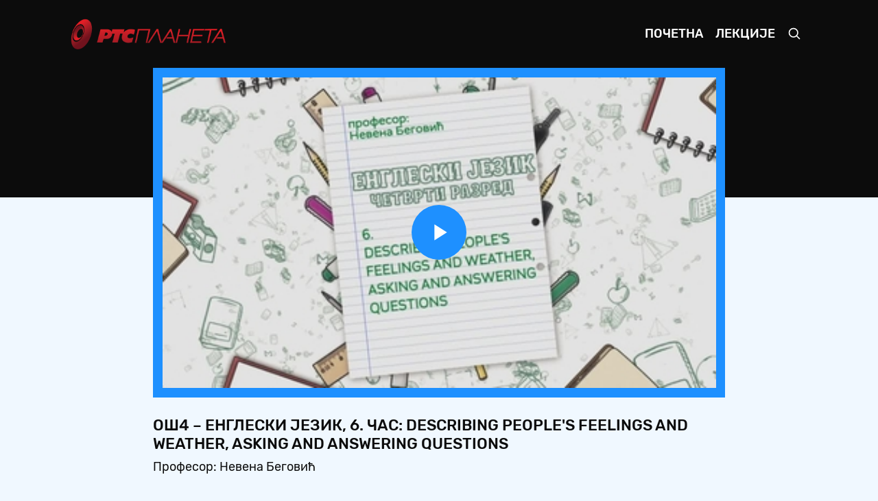

--- FILE ---
content_type: text/html; charset=UTF-8
request_url: https://mojaskola.rtsplaneta.rs/show/1704029/603/os4-engleski-jezik-6-cas-describing-peoples-feelings-and-weather-asking-and-answering-questions
body_size: 48040
content:
<!doctype html>
<html lang="ci">

<head>
    <meta charset="utf-8">
    <meta name="viewport" content="width=device-width, initial-scale=1, shrink-to-fit=no">
    <meta name="description" content="Професор: Невена Беговић">
    <meta name="author" content="РТС">
    <title>ОШ4 – Енглески језик, 6. час: Describing people&#039;s feelings and weather, asking and answering questions - Moja школа</title>
    <link rel="icon" href="https://mojaskola.rtsplaneta.rs/favicon.ico">
    <link href="https://mojaskola.rtsplaneta.rs/assets/css/main.min.css?v=1.0.5" rel="stylesheet">
    <link href="https://mojaskola.rtsplaneta.rs/player/main.min.css?v=1.0.5" rel="stylesheet">
</head>

<body>

    <nav class="navbar navbar-expand-md navbar-dark bg-dark">

    <div class="container-fluid">

        <a class="navbar-brand py-0" href="https://mojaskola.rtsplaneta.rs">
            <img src="https://mojaskola.rtsplaneta.rs/assets/img/brand/logo.png" alt="" height="45">
        </a>

        <button class="navbar-toggler" type="button" data-toggle="collapse" data-target="#nav" aria-controls="nav" aria-expanded="false" aria-label="Toggle navigation">
            <span class="navbar-toggler-icon"></span>
        </button>

        <div class="collapse navbar-collapse" id="nav">

            <ul class="navbar-nav ml-auto">

                <li class="nav-item ">
                    <a class="nav-link" href="https://mojaskola.rtsplaneta.rs">Почетна</a>
                </li>

                <li class="nav-item ">
                    <a class="nav-link" href="https://mojaskola.rtsplaneta.rs/list">Лекције</a>
                </li>

                <li class="nav-item">
                    <a class="nav-link" href="#" data-toggle="modal" data-target="#search">
                        <svg xmlns="http://www.w3.org/2000/svg" width="20" height="20" fill="none" stroke="currentColor" stroke-linecap="round" stroke-linejoin="round" stroke-width="2" role="img" viewBox="0 0 24 24" focusable="false">
                            <title>Претрага</title>
                            <circle cx="10.5" cy="10.5" r="7.5" />
                            <path d="M21 21l-5.2-5.2" />
                        </svg>
                    </a>
                </li>

            </ul>

        </div>

    </div><!-- /.container-fluid -->

</nav><!-- /.navbar -->

    <main role="main" class="main">

        <div class="absolute-top w-100 height-40 bg-dark"></div>

        <div class="container-fluid">

            <section class="section show mb-3">

    <div class="row justify-content-center">

        <div class="col-12 col-xl-9">
            <article class="video">

    <div class="video-media position-relative d-block border-box">

        <div class="frame frame-16by9 overflow-hidden bg-primary">

            <video id="video" class="frame-item video-js vjs-minimal-skin vjs-blue-skin" autoplay controls preload="auto" width="884" height="497">
                <source src="https://rts-vod-skola-geo.morescreens.com/vod_hls/OS_4R_ENGLESKI_6CAS_DESCRIBING_PEOPLES_ARH_292476_05102020_OTT_,360p,480p,576p,.mp4.urlset/playlist.m3u8" type="application/x-mpegURL" />
            </video>

        </div>

    </div><!-- /.video-media -->

    <div class="video-meta pt-3">

        <h5 class="mb-1 text-uppercase">ОШ4 – Енглески језик, 6. час: Describing people&#039;s feelings and weather, asking and answering questions</h5>

        <p class="video-summary mb-0">Професор: Невена Беговић</p>

    </div><!-- /.video-meta -->

</article><!-- /.video -->
        </div><!-- /.col -->

    </div><!-- /.row -->

</section><!-- /.show -->

<section class="section list slider-list mb-3 p-3 p-xl-5 text-white bg-primary">

    
    
    <div class="listing">

        <h5 class="mb-3 text-uppercase">ОШ4 – енглески језик</h5>

        <div class="grid" data-slide="30">
            
            <button class="slider-arrow slider-prev disabled" type="button">Prev</button>

            <div class="slider">

                <div class="slider-scroll">

                                        <article class="vod" data-id="2147750">

    <a class="vod-media position-relative d-block" href="https://mojaskola.rtsplaneta.rs/show/2147750/603/os4-engleski-jezik-36-cas-opisivanje-prostora-i-mesta-utvrdjivanje">
        <span class="frame frame-16by9 bg-primary-soft">
            <img class="frame-item lozad" data-src="https://static.rtsplaneta.rs/client_api.php/image/transform/instance_id/1/tasks/thumbnail_fix/width/384/height/216/format/thumbnail/video_id/2147750" alt="">
        </span>

            </a><!-- /.vod-media -->

    <div class="vod-meta pt-2">

        <h6 class="mb-0">
            <a class="text-white" href="https://mojaskola.rtsplaneta.rs/show/2147750/603/os4-engleski-jezik-36-cas-opisivanje-prostora-i-mesta-utvrdjivanje">
                ОШ4 – Енглески језик, 36. час: Описивање простора и места (утврђивање)
            </a>
        </h6>

    </div><!-- /.vod-meta -->

</article><!-- /.vod -->
                                        <article class="vod" data-id="2133357">

    <a class="vod-media position-relative d-block" href="https://mojaskola.rtsplaneta.rs/show/2133357/603/os4-engleski-jezik-35-cas-opisivanje-nacina-odevanja-i-aktivnosti-u-zavisnosti-od-vremenskix-prilika-utvrdjivanje">
        <span class="frame frame-16by9 bg-primary-soft">
            <img class="frame-item lozad" data-src="https://static.rtsplaneta.rs/client_api.php/image/transform/instance_id/1/tasks/thumbnail_fix/width/384/height/216/format/thumbnail/video_id/2133357" alt="">
        </span>

            </a><!-- /.vod-media -->

    <div class="vod-meta pt-2">

        <h6 class="mb-0">
            <a class="text-white" href="https://mojaskola.rtsplaneta.rs/show/2133357/603/os4-engleski-jezik-35-cas-opisivanje-nacina-odevanja-i-aktivnosti-u-zavisnosti-od-vremenskix-prilika-utvrdjivanje">
                ОШ4 – Енглески језик, 35. час: Описивање начина одевања и активности у зависности од временских прилика (утврђивање)
            </a>
        </h6>

    </div><!-- /.vod-meta -->

</article><!-- /.vod -->
                                        <article class="vod" data-id="2121207">

    <a class="vod-media position-relative d-block" href="https://mojaskola.rtsplaneta.rs/show/2121207/603/os4-engleski-jezik-34-cas-postavljanje-pitanja-o-trenutnim-radnjama-i-odgovaranje-na-njix-utvrdjivanje-iskazivanje">
        <span class="frame frame-16by9 bg-primary-soft">
            <img class="frame-item lozad" data-src="https://static.rtsplaneta.rs/client_api.php/image/transform/instance_id/1/tasks/thumbnail_fix/width/384/height/216/format/thumbnail/video_id/2121207" alt="">
        </span>

            </a><!-- /.vod-media -->

    <div class="vod-meta pt-2">

        <h6 class="mb-0">
            <a class="text-white" href="https://mojaskola.rtsplaneta.rs/show/2121207/603/os4-engleski-jezik-34-cas-postavljanje-pitanja-o-trenutnim-radnjama-i-odgovaranje-na-njix-utvrdjivanje-iskazivanje">
                ОШ4 – Енглески језик, 34. час: Постављање питања о тренутним радњама и одговарање на њих (утврђивање) Исказивање...
            </a>
        </h6>

    </div><!-- /.vod-meta -->

</article><!-- /.vod -->
                                        <article class="vod" data-id="2108569">

    <a class="vod-media position-relative d-block" href="https://mojaskola.rtsplaneta.rs/show/2108569/603/os4-engleski-jezik-33-cas-opisivanje-dogadjaja-porodicne-proslave-iskazivanje-vremena-trenutnix-aktivnosti">
        <span class="frame frame-16by9 bg-primary-soft">
            <img class="frame-item lozad" data-src="https://static.rtsplaneta.rs/client_api.php/image/transform/instance_id/1/tasks/thumbnail_fix/width/384/height/216/format/thumbnail/video_id/2108569" alt="">
        </span>

            </a><!-- /.vod-media -->

    <div class="vod-meta pt-2">

        <h6 class="mb-0">
            <a class="text-white" href="https://mojaskola.rtsplaneta.rs/show/2108569/603/os4-engleski-jezik-33-cas-opisivanje-dogadjaja-porodicne-proslave-iskazivanje-vremena-trenutnix-aktivnosti">
                ОШ4 – Енглески језик, 33. час: Описивање догађаја - породичне прославе; Исказивање времена - тренутних активности...
            </a>
        </h6>

    </div><!-- /.vod-meta -->

</article><!-- /.vod -->
                                        <article class="vod" data-id="2088454">

    <a class="vod-media position-relative d-block" href="https://mojaskola.rtsplaneta.rs/show/2088454/603/os4-engleski-jezik-32-cas-slicnosti-i-razlike-u-obelezavanju-praznika-utvrdjivanje">
        <span class="frame frame-16by9 bg-primary-soft">
            <img class="frame-item lozad" data-src="https://static.rtsplaneta.rs/client_api.php/image/transform/instance_id/1/tasks/thumbnail_fix/width/384/height/216/format/thumbnail/video_id/2088454" alt="">
        </span>

            </a><!-- /.vod-media -->

    <div class="vod-meta pt-2">

        <h6 class="mb-0">
            <a class="text-white" href="https://mojaskola.rtsplaneta.rs/show/2088454/603/os4-engleski-jezik-32-cas-slicnosti-i-razlike-u-obelezavanju-praznika-utvrdjivanje">
                ОШ4 – Енглески језик, 32. час: Сличности и разлике у обележавању празника, утврђивање
            </a>
        </h6>

    </div><!-- /.vod-meta -->

</article><!-- /.vod -->
                                        <article class="vod" data-id="2085604">

    <a class="vod-media position-relative d-block" href="https://mojaskola.rtsplaneta.rs/show/2085604/603/os4-engleski-jezik-31-cas-imenovanje-i-opisivanje-odevnix-predmeta-imenovanje-aktivnosti">
        <span class="frame frame-16by9 bg-primary-soft">
            <img class="frame-item lozad" data-src="https://static.rtsplaneta.rs/client_api.php/image/transform/instance_id/1/tasks/thumbnail_fix/width/384/height/216/format/thumbnail/video_id/2085604" alt="">
        </span>

            </a><!-- /.vod-media -->

    <div class="vod-meta pt-2">

        <h6 class="mb-0">
            <a class="text-white" href="https://mojaskola.rtsplaneta.rs/show/2085604/603/os4-engleski-jezik-31-cas-imenovanje-i-opisivanje-odevnix-predmeta-imenovanje-aktivnosti">
                ОШ4 – Енглески језик, 31. час: Именовање и описивање одевних предмета; Именовање активности...
            </a>
        </h6>

    </div><!-- /.vod-meta -->

</article><!-- /.vod -->
                                        <article class="vod" data-id="2064981">

    <a class="vod-media position-relative d-block" href="https://mojaskola.rtsplaneta.rs/show/2064981/603/os4-engleski-jezik-30-cas-iskazivanje-vremena-xronoloskog-i-meteoroloskogimenovanje-i-opisivanje-odevnix-predmeta">
        <span class="frame frame-16by9 bg-primary-soft">
            <img class="frame-item lozad" data-src="https://static.rtsplaneta.rs/client_api.php/image/transform/instance_id/1/tasks/thumbnail_fix/width/384/height/216/format/thumbnail/video_id/2064981" alt="">
        </span>

            </a><!-- /.vod-media -->

    <div class="vod-meta pt-2">

        <h6 class="mb-0">
            <a class="text-white" href="https://mojaskola.rtsplaneta.rs/show/2064981/603/os4-engleski-jezik-30-cas-iskazivanje-vremena-xronoloskog-i-meteoroloskogimenovanje-i-opisivanje-odevnix-predmeta">
                ОШ4 – Енглески језик, 30. час: Исказивање времена (хронолошког и метеоролошког);Именовање и описивање одевних предмета...
            </a>
        </h6>

    </div><!-- /.vod-meta -->

</article><!-- /.vod -->
                                        <article class="vod" data-id="2052891">

    <a class="vod-media position-relative d-block" href="https://mojaskola.rtsplaneta.rs/show/2052891/603/os4-engleski-jezik-29-cas-utvrdjivanje-pretxodno-obradjenog-gradiva-iskazi-o-vremenu-obrada-i-utvrdjivanje">
        <span class="frame frame-16by9 bg-primary-soft">
            <img class="frame-item lozad" data-src="https://static.rtsplaneta.rs/client_api.php/image/transform/instance_id/1/tasks/thumbnail_fix/width/384/height/216/format/thumbnail/video_id/2052891" alt="">
        </span>

            </a><!-- /.vod-media -->

    <div class="vod-meta pt-2">

        <h6 class="mb-0">
            <a class="text-white" href="https://mojaskola.rtsplaneta.rs/show/2052891/603/os4-engleski-jezik-29-cas-utvrdjivanje-pretxodno-obradjenog-gradiva-iskazi-o-vremenu-obrada-i-utvrdjivanje">
                ОШ4 – Енглески језик, 29. час: Утврђивање претходно обрађеног градива – искази о времену (обрада и утврђивање)
            </a>
        </h6>

    </div><!-- /.vod-meta -->

</article><!-- /.vod -->
                                        <article class="vod" data-id="2041104">

    <a class="vod-media position-relative d-block" href="https://mojaskola.rtsplaneta.rs/show/2041104/603/os4-engleski-jezik-28-cas-poziv-i-reagovanje-na-poziv-za-ucesce-u-zajednickoj-aktivnosti-utvrdjivanje">
        <span class="frame frame-16by9 bg-primary-soft">
            <img class="frame-item lozad" data-src="https://static.rtsplaneta.rs/client_api.php/image/transform/instance_id/1/tasks/thumbnail_fix/width/384/height/216/format/thumbnail/video_id/2041104" alt="">
        </span>

            </a><!-- /.vod-media -->

    <div class="vod-meta pt-2">

        <h6 class="mb-0">
            <a class="text-white" href="https://mojaskola.rtsplaneta.rs/show/2041104/603/os4-engleski-jezik-28-cas-poziv-i-reagovanje-na-poziv-za-ucesce-u-zajednickoj-aktivnosti-utvrdjivanje">
                ОШ4 – Енглески језик, 28. час: Позив и реаговање на позив за учешће у заједничкој активности... (утврђивање)
            </a>
        </h6>

    </div><!-- /.vod-meta -->

</article><!-- /.vod -->
                                        <article class="vod" data-id="2027598">

    <a class="vod-media position-relative d-block" href="https://mojaskola.rtsplaneta.rs/show/2027598/603/os4-engleski-jezik-27-cas-opisivanje-sta-ko-radi-zanimanja-opisivanje-uobcicajenix-radnji-obrada-i-utvrdjivanje">
        <span class="frame frame-16by9 bg-primary-soft">
            <img class="frame-item lozad" data-src="https://static.rtsplaneta.rs/client_api.php/image/transform/instance_id/1/tasks/thumbnail_fix/width/384/height/216/format/thumbnail/video_id/2027598" alt="">
        </span>

            </a><!-- /.vod-media -->

    <div class="vod-meta pt-2">

        <h6 class="mb-0">
            <a class="text-white" href="https://mojaskola.rtsplaneta.rs/show/2027598/603/os4-engleski-jezik-27-cas-opisivanje-sta-ko-radi-zanimanja-opisivanje-uobcicajenix-radnji-obrada-i-utvrdjivanje">
                ОШ4 – Енглески језик, 27. час: Описивање шта ко ради (занимања); описивање уобчичајених радњи (обрада и утврђивање)... 
            </a>
        </h6>

    </div><!-- /.vod-meta -->

</article><!-- /.vod -->
                                        <article class="vod" data-id="2010553">

    <a class="vod-media position-relative d-block" href="https://mojaskola.rtsplaneta.rs/show/2010553/603/os4-engleski-jezik-26-cas-davanje-i-trazenje-osnovnix-informacija-o-drugima-prepoznavanje-sta-ko-radi-zanimanja">
        <span class="frame frame-16by9 bg-primary-soft">
            <img class="frame-item lozad" data-src="https://static.rtsplaneta.rs/client_api.php/image/transform/instance_id/1/tasks/thumbnail_fix/width/384/height/216/format/thumbnail/video_id/2010553" alt="">
        </span>

            </a><!-- /.vod-media -->

    <div class="vod-meta pt-2">

        <h6 class="mb-0">
            <a class="text-white" href="https://mojaskola.rtsplaneta.rs/show/2010553/603/os4-engleski-jezik-26-cas-davanje-i-trazenje-osnovnix-informacija-o-drugima-prepoznavanje-sta-ko-radi-zanimanja">
                ОШ4 – Енглески језик, 26. час: Давање и тражење основних информација о другима; препознавање шта ко ради-занимања...
            </a>
        </h6>

    </div><!-- /.vod-meta -->

</article><!-- /.vod -->
                                        <article class="vod" data-id="1997590">

    <a class="vod-media position-relative d-block" href="https://mojaskola.rtsplaneta.rs/show/1997590/603/os4-engleski-jezik-25-cas-davanje-i-trazenje-osnovnix-informacija-o-drugima-prepoznavanje-sta-ko-radi-utvrdjivanje">
        <span class="frame frame-16by9 bg-primary-soft">
            <img class="frame-item lozad" data-src="https://static.rtsplaneta.rs/client_api.php/image/transform/instance_id/1/tasks/thumbnail_fix/width/384/height/216/format/thumbnail/video_id/1997590" alt="">
        </span>

            </a><!-- /.vod-media -->

    <div class="vod-meta pt-2">

        <h6 class="mb-0">
            <a class="text-white" href="https://mojaskola.rtsplaneta.rs/show/1997590/603/os4-engleski-jezik-25-cas-davanje-i-trazenje-osnovnix-informacija-o-drugima-prepoznavanje-sta-ko-radi-utvrdjivanje">
                ОШ4 – Енглески језик, 25. час: Давање и тражење основних информација о другима. Препознавање шта ко ради... (утврђивање)
            </a>
        </h6>

    </div><!-- /.vod-meta -->

</article><!-- /.vod -->
                                        <article class="vod" data-id="1990192">

    <a class="vod-media position-relative d-block" href="https://mojaskola.rtsplaneta.rs/show/1990192/603/os4-engleski-jezik-24-cas-utvrdjivanje-gradiva-davanje-i-trazenje-osnovnix-informacija-o-drugima-obrada">
        <span class="frame frame-16by9 bg-primary-soft">
            <img class="frame-item lozad" data-src="https://static.rtsplaneta.rs/client_api.php/image/transform/instance_id/1/tasks/thumbnail_fix/width/384/height/216/format/thumbnail/video_id/1990192" alt="">
        </span>

            </a><!-- /.vod-media -->

    <div class="vod-meta pt-2">

        <h6 class="mb-0">
            <a class="text-white" href="https://mojaskola.rtsplaneta.rs/show/1990192/603/os4-engleski-jezik-24-cas-utvrdjivanje-gradiva-davanje-i-trazenje-osnovnix-informacija-o-drugima-obrada">
                ОШ4 – Енглески језик, 24. час: Утврђивање градива: Давање и тражење основних информација о другима (обрада)
            </a>
        </h6>

    </div><!-- /.vod-meta -->

</article><!-- /.vod -->
                                        <article class="vod" data-id="1977438">

    <a class="vod-media position-relative d-block" href="https://mojaskola.rtsplaneta.rs/show/1977438/603/os4-engleski-jezik-23-cas-izrazavanje-vremena-xronoloskog-i-opisivanje-uobicajenix-dnevnix-aktivnostiutvrdjivanje">
        <span class="frame frame-16by9 bg-primary-soft">
            <img class="frame-item lozad" data-src="https://static.rtsplaneta.rs/client_api.php/image/transform/instance_id/1/tasks/thumbnail_fix/width/384/height/216/format/thumbnail/video_id/1977438" alt="">
        </span>

            </a><!-- /.vod-media -->

    <div class="vod-meta pt-2">

        <h6 class="mb-0">
            <a class="text-white" href="https://mojaskola.rtsplaneta.rs/show/1977438/603/os4-engleski-jezik-23-cas-izrazavanje-vremena-xronoloskog-i-opisivanje-uobicajenix-dnevnix-aktivnostiutvrdjivanje">
                ОШ4 – Енглески језик, 23. час: Изражавање времена (хронолошког) и описивање уобичајених дневних активности.(утврђивање)
            </a>
        </h6>

    </div><!-- /.vod-meta -->

</article><!-- /.vod -->
                                        <article class="vod" data-id="1965402">

    <a class="vod-media position-relative d-block" href="https://mojaskola.rtsplaneta.rs/show/1965402/603/os4-engleski-jezik-22-cas-izrazavanje-vremena-xronoloskog-i-opisivanje-uobicajenix-obrada-i-utvrdjivanje">
        <span class="frame frame-16by9 bg-primary-soft">
            <img class="frame-item lozad" data-src="https://static.rtsplaneta.rs/client_api.php/image/transform/instance_id/1/tasks/thumbnail_fix/width/384/height/216/format/thumbnail/video_id/1965402" alt="">
        </span>

            </a><!-- /.vod-media -->

    <div class="vod-meta pt-2">

        <h6 class="mb-0">
            <a class="text-white" href="https://mojaskola.rtsplaneta.rs/show/1965402/603/os4-engleski-jezik-22-cas-izrazavanje-vremena-xronoloskog-i-opisivanje-uobicajenix-obrada-i-utvrdjivanje">
                ОШ4 – Енглески језик, 22. час: Изражавање времена (хронолошког) и описивање уобичајених... (обрада и утврђивање)
            </a>
        </h6>

    </div><!-- /.vod-meta -->

</article><!-- /.vod -->
                                        <article class="vod" data-id="1955104">

    <a class="vod-media position-relative d-block" href="https://mojaskola.rtsplaneta.rs/show/1955104/603/os4-engleski-jezik-21-cas-izrazavanje-vremena-xronoloskog-i-opisivanje-uobicajenix-dnevnix-aktivnosti-obrada">
        <span class="frame frame-16by9 bg-primary-soft">
            <img class="frame-item lozad" data-src="https://static.rtsplaneta.rs/client_api.php/image/transform/instance_id/1/tasks/thumbnail_fix/width/384/height/216/format/thumbnail/video_id/1955104" alt="">
        </span>

            </a><!-- /.vod-media -->

    <div class="vod-meta pt-2">

        <h6 class="mb-0">
            <a class="text-white" href="https://mojaskola.rtsplaneta.rs/show/1955104/603/os4-engleski-jezik-21-cas-izrazavanje-vremena-xronoloskog-i-opisivanje-uobicajenix-dnevnix-aktivnosti-obrada">
                ОШ4 – Енглески језик, 21. час: Изражавање времена (хронолошког) и описивање уобичајених дневних активности (обрада)
            </a>
        </h6>

    </div><!-- /.vod-meta -->

</article><!-- /.vod -->
                                        <article class="vod" data-id="1944501">

    <a class="vod-media position-relative d-block" href="https://mojaskola.rtsplaneta.rs/show/1944501/603/os4-engleski-jezik-20-cas-izrazavanje-vremena-xronoloskog-i-opisivanje-uobicajenix-dnevnix-aktivnosti-obrada">
        <span class="frame frame-16by9 bg-primary-soft">
            <img class="frame-item lozad" data-src="https://static.rtsplaneta.rs/client_api.php/image/transform/instance_id/1/tasks/thumbnail_fix/width/384/height/216/format/thumbnail/video_id/1944501" alt="">
        </span>

            </a><!-- /.vod-media -->

    <div class="vod-meta pt-2">

        <h6 class="mb-0">
            <a class="text-white" href="https://mojaskola.rtsplaneta.rs/show/1944501/603/os4-engleski-jezik-20-cas-izrazavanje-vremena-xronoloskog-i-opisivanje-uobicajenix-dnevnix-aktivnosti-obrada">
                ОШ4 – Енглески језик, 20. час: Изражавање времена (хронолошког) и описивање уобичајених дневних активности (обрада)
            </a>
        </h6>

    </div><!-- /.vod-meta -->

</article><!-- /.vod -->
                                        <article class="vod" data-id="1912878">

    <a class="vod-media position-relative d-block" href="https://mojaskola.rtsplaneta.rs/show/1912878/603/os4-engleski-jezik-19-cas-opisivanje-svakodnevnix-radnji-i-aktivnosti-obrada">
        <span class="frame frame-16by9 bg-primary-soft">
            <img class="frame-item lozad" data-src="https://static.rtsplaneta.rs/client_api.php/image/transform/instance_id/1/tasks/thumbnail_fix/width/384/height/216/format/thumbnail/video_id/1912878" alt="">
        </span>

            </a><!-- /.vod-media -->

    <div class="vod-meta pt-2">

        <h6 class="mb-0">
            <a class="text-white" href="https://mojaskola.rtsplaneta.rs/show/1912878/603/os4-engleski-jezik-19-cas-opisivanje-svakodnevnix-radnji-i-aktivnosti-obrada">
                ОШ4 – Енглески језик, 19. час: Описивање свакодневних радњи и активности (обрада)
            </a>
        </h6>

    </div><!-- /.vod-meta -->

</article><!-- /.vod -->
                                        <article class="vod" data-id="1899807">

    <a class="vod-media position-relative d-block" href="https://mojaskola.rtsplaneta.rs/show/1899807/603/os4-engleski-jezik-18-cas-poziv-i-reagovanje-na-poziv-za-ucesce-u-zajednickoj-aktivnosti-utvrdjivanje">
        <span class="frame frame-16by9 bg-primary-soft">
            <img class="frame-item lozad" data-src="https://static.rtsplaneta.rs/client_api.php/image/transform/instance_id/1/tasks/thumbnail_fix/width/384/height/216/format/thumbnail/video_id/1899807" alt="">
        </span>

            </a><!-- /.vod-media -->

    <div class="vod-meta pt-2">

        <h6 class="mb-0">
            <a class="text-white" href="https://mojaskola.rtsplaneta.rs/show/1899807/603/os4-engleski-jezik-18-cas-poziv-i-reagovanje-na-poziv-za-ucesce-u-zajednickoj-aktivnosti-utvrdjivanje">
                ОШ4 – Енглески језик, 18. час: Позив и реаговање на позив за учешће у заједничкој активности... (утврђивање)
            </a>
        </h6>

    </div><!-- /.vod-meta -->

</article><!-- /.vod -->
                                        <article class="vod" data-id="1882538">

    <a class="vod-media position-relative d-block" href="https://mojaskola.rtsplaneta.rs/show/1882538/603/os4-engleski-jezik-17-cas-izrazavanje-dopadanjanedopadanja-pripadanjanepripadanja-utvrdjivanje-obrada">
        <span class="frame frame-16by9 bg-primary-soft">
            <img class="frame-item lozad" data-src="https://static.rtsplaneta.rs/client_api.php/image/transform/instance_id/1/tasks/thumbnail_fix/width/384/height/216/format/thumbnail/video_id/1882538" alt="">
        </span>

            </a><!-- /.vod-media -->

    <div class="vod-meta pt-2">

        <h6 class="mb-0">
            <a class="text-white" href="https://mojaskola.rtsplaneta.rs/show/1882538/603/os4-engleski-jezik-17-cas-izrazavanje-dopadanjanedopadanja-pripadanjanepripadanja-utvrdjivanje-obrada">
                ОШ4 – Енглески језик, 17. час: Изражавање допадања/недопадања, припадања/неприпадања... (утврђивање, обрада)
            </a>
        </h6>

    </div><!-- /.vod-meta -->

</article><!-- /.vod -->
                                        <article class="vod" data-id="1841158">

    <a class="vod-media position-relative d-block" href="https://mojaskola.rtsplaneta.rs/show/1841158/603/os4-engleski-jezik-16-cas-opisivanje-bica-predmeta-pojava-iskazivanje-polozaja-u-prostoru-utvrdjivanje-obrada">
        <span class="frame frame-16by9 bg-primary-soft">
            <img class="frame-item lozad" data-src="https://static.rtsplaneta.rs/client_api.php/image/transform/instance_id/1/tasks/thumbnail_fix/width/384/height/216/format/thumbnail/video_id/1841158" alt="">
        </span>

            </a><!-- /.vod-media -->

    <div class="vod-meta pt-2">

        <h6 class="mb-0">
            <a class="text-white" href="https://mojaskola.rtsplaneta.rs/show/1841158/603/os4-engleski-jezik-16-cas-opisivanje-bica-predmeta-pojava-iskazivanje-polozaja-u-prostoru-utvrdjivanje-obrada">
                ОШ4 – Енглески језик, 16. час: Описивање бића, предмета, појава, исказивање положаја у простору... (утврђивање, обрада)
            </a>
        </h6>

    </div><!-- /.vod-meta -->

</article><!-- /.vod -->
                                        <article class="vod" data-id="1821517">

    <a class="vod-media position-relative d-block" href="https://mojaskola.rtsplaneta.rs/show/1821517/603/os4-engleski-jezik-15-cas-opisivanje-bica-predmeta-i-pojava-iskazivanje-polozaja-u-prostoru-utvrdjivanje-i-obrada">
        <span class="frame frame-16by9 bg-primary-soft">
            <img class="frame-item lozad" data-src="https://static.rtsplaneta.rs/client_api.php/image/transform/instance_id/1/tasks/thumbnail_fix/width/384/height/216/format/thumbnail/video_id/1821517" alt="">
        </span>

            </a><!-- /.vod-media -->

    <div class="vod-meta pt-2">

        <h6 class="mb-0">
            <a class="text-white" href="https://mojaskola.rtsplaneta.rs/show/1821517/603/os4-engleski-jezik-15-cas-opisivanje-bica-predmeta-i-pojava-iskazivanje-polozaja-u-prostoru-utvrdjivanje-i-obrada">
                ОШ4 – Енглески језик, 15. час: Описивање бића, предмета и појава, исказивање положаја у простору (утврђивање и обрада)
            </a>
        </h6>

    </div><!-- /.vod-meta -->

</article><!-- /.vod -->
                                        <article class="vod" data-id="1810015">

    <a class="vod-media position-relative d-block" href="https://mojaskola.rtsplaneta.rs/show/1810015/603/os4-engleski-jezik-14-cas-opisivanje-predmeta-izrazavanje-pripadanja-obrada-i-utvrdjivanje">
        <span class="frame frame-16by9 bg-primary-soft">
            <img class="frame-item lozad" data-src="https://static.rtsplaneta.rs/client_api.php/image/transform/instance_id/1/tasks/thumbnail_fix/width/384/height/216/format/thumbnail/video_id/1810015" alt="">
        </span>

            </a><!-- /.vod-media -->

    <div class="vod-meta pt-2">

        <h6 class="mb-0">
            <a class="text-white" href="https://mojaskola.rtsplaneta.rs/show/1810015/603/os4-engleski-jezik-14-cas-opisivanje-predmeta-izrazavanje-pripadanja-obrada-i-utvrdjivanje">
                ОШ4 – Енглески језик, 14. час: Описивање предмета, изражавање припадања (обрада и утврђивање)
            </a>
        </h6>

    </div><!-- /.vod-meta -->

</article><!-- /.vod -->
                                        <article class="vod" data-id="1796565">

    <a class="vod-media position-relative d-block" href="https://mojaskola.rtsplaneta.rs/show/1796565/603/os4-engleski-jezik-13-cas-poziv-i-reagovanje-na-poziv-za-ucesce-u-zajednickoj-aktivnosti-utvrdjivanje">
        <span class="frame frame-16by9 bg-primary-soft">
            <img class="frame-item lozad" data-src="https://static.rtsplaneta.rs/client_api.php/image/transform/instance_id/1/tasks/thumbnail_fix/width/384/height/216/format/thumbnail/video_id/1796565" alt="">
        </span>

            </a><!-- /.vod-media -->

    <div class="vod-meta pt-2">

        <h6 class="mb-0">
            <a class="text-white" href="https://mojaskola.rtsplaneta.rs/show/1796565/603/os4-engleski-jezik-13-cas-poziv-i-reagovanje-na-poziv-za-ucesce-u-zajednickoj-aktivnosti-utvrdjivanje">
                ОШ4 – Енглески језик, 13. час: Позив и реаговање на позив за учешће у заједничкој активности... (утврђивање)
            </a>
        </h6>

    </div><!-- /.vod-meta -->

</article><!-- /.vod -->
                                        <article class="vod" data-id="1784990">

    <a class="vod-media position-relative d-block" href="https://mojaskola.rtsplaneta.rs/show/1784990/603/os4-engleski-jezik-12-cas-opisivanje-sposobnosti-utvrdjivanje-i-obrada">
        <span class="frame frame-16by9 bg-primary-soft">
            <img class="frame-item lozad" data-src="https://static.rtsplaneta.rs/client_api.php/image/transform/instance_id/1/tasks/thumbnail_fix/width/384/height/216/format/thumbnail/video_id/1784990" alt="">
        </span>

            </a><!-- /.vod-media -->

    <div class="vod-meta pt-2">

        <h6 class="mb-0">
            <a class="text-white" href="https://mojaskola.rtsplaneta.rs/show/1784990/603/os4-engleski-jezik-12-cas-opisivanje-sposobnosti-utvrdjivanje-i-obrada">
                ОШ4 – Енглески језик, 12. час: Описивање способности (утврђивање и обрада)
            </a>
        </h6>

    </div><!-- /.vod-meta -->

</article><!-- /.vod -->
                                        <article class="vod" data-id="1772542">

    <a class="vod-media position-relative d-block" href="https://mojaskola.rtsplaneta.rs/show/1772542/603/os4-engleski-jezik-11-cas-opisivanje-svakodnevnix-aktivnosti-utvrdjivanje-i-obrada">
        <span class="frame frame-16by9 bg-primary-soft">
            <img class="frame-item lozad" data-src="https://static.rtsplaneta.rs/client_api.php/image/transform/instance_id/1/tasks/thumbnail_fix/width/384/height/216/format/thumbnail/video_id/1772542" alt="">
        </span>

            </a><!-- /.vod-media -->

    <div class="vod-meta pt-2">

        <h6 class="mb-0">
            <a class="text-white" href="https://mojaskola.rtsplaneta.rs/show/1772542/603/os4-engleski-jezik-11-cas-opisivanje-svakodnevnix-aktivnosti-utvrdjivanje-i-obrada">
                ОШ4 – Енглески језик, 11. час: Описивање свакодневних активности (утврђивање и обрада)
            </a>
        </h6>

    </div><!-- /.vod-meta -->

</article><!-- /.vod -->
                                        <article class="vod" data-id="1761600">

    <a class="vod-media position-relative d-block" href="https://mojaskola.rtsplaneta.rs/show/1761600/603/os4-engleski-jezik-10-cas-opisivanje-bica-predmeta-mesta-i-pojava-opisivanje-dogadjaja-obrada-i-utvrdjivanje">
        <span class="frame frame-16by9 bg-primary-soft">
            <img class="frame-item lozad" data-src="https://static.rtsplaneta.rs/client_api.php/image/transform/instance_id/1/tasks/thumbnail_fix/width/384/height/216/format/thumbnail/video_id/1761600" alt="">
        </span>

            </a><!-- /.vod-media -->

    <div class="vod-meta pt-2">

        <h6 class="mb-0">
            <a class="text-white" href="https://mojaskola.rtsplaneta.rs/show/1761600/603/os4-engleski-jezik-10-cas-opisivanje-bica-predmeta-mesta-i-pojava-opisivanje-dogadjaja-obrada-i-utvrdjivanje">
                ОШ4 – Енглески језик, 10. час: Описивање бића, предмета, места и појава, описивање догађаја... (обрада и утврђивање)
            </a>
        </h6>

    </div><!-- /.vod-meta -->

</article><!-- /.vod -->
                                        <article class="vod" data-id="1743980">

    <a class="vod-media position-relative d-block" href="https://mojaskola.rtsplaneta.rs/show/1743980/603/os4-engleski-jezik-9-cas-opisivanje-bica-predmeta-i-mesta-poziv-na-ucesce-opisivanje-dogadjaja-obrada-i-utvrdjivanje">
        <span class="frame frame-16by9 bg-primary-soft">
            <img class="frame-item lozad" data-src="https://static.rtsplaneta.rs/client_api.php/image/transform/instance_id/1/tasks/thumbnail_fix/width/384/height/216/format/thumbnail/video_id/1743980" alt="">
        </span>

            </a><!-- /.vod-media -->

    <div class="vod-meta pt-2">

        <h6 class="mb-0">
            <a class="text-white" href="https://mojaskola.rtsplaneta.rs/show/1743980/603/os4-engleski-jezik-9-cas-opisivanje-bica-predmeta-i-mesta-poziv-na-ucesce-opisivanje-dogadjaja-obrada-i-utvrdjivanje">
                ОШ4 – Енглески језик, 9. час: Описивање бића, предмета и места, позив на учешће, описивање догађаја... (обрада и утврђивање)
            </a>
        </h6>

    </div><!-- /.vod-meta -->

</article><!-- /.vod -->
                                        <article class="vod" data-id="1734206">

    <a class="vod-media position-relative d-block" href="https://mojaskola.rtsplaneta.rs/show/1734206/603/os4-engleski-jezik-8-cas-likes-and-dislikes-describing-and-places-calling-to-action-obrada-i-utvrdjivanje">
        <span class="frame frame-16by9 bg-primary-soft">
            <img class="frame-item lozad" data-src="https://static.rtsplaneta.rs/client_api.php/image/transform/instance_id/1/tasks/thumbnail_fix/width/384/height/216/format/thumbnail/video_id/1734206" alt="">
        </span>

            </a><!-- /.vod-media -->

    <div class="vod-meta pt-2">

        <h6 class="mb-0">
            <a class="text-white" href="https://mojaskola.rtsplaneta.rs/show/1734206/603/os4-engleski-jezik-8-cas-likes-and-dislikes-describing-and-places-calling-to-action-obrada-i-utvrdjivanje">
                ОШ4 – Енглески језик, 8. час: Likes and dislikes; describing and places; calling to action (обрада и утврђивање)
            </a>
        </h6>

    </div><!-- /.vod-meta -->

</article><!-- /.vod -->
                                        <article class="vod" data-id="1710392">

    <a class="vod-media position-relative d-block" href="https://mojaskola.rtsplaneta.rs/show/1710392/603/os4-engleski-jezik-7-cas-personal-questions-answering-questions">
        <span class="frame frame-16by9 bg-primary-soft">
            <img class="frame-item lozad" data-src="https://static.rtsplaneta.rs/client_api.php/image/transform/instance_id/1/tasks/thumbnail_fix/width/384/height/216/format/thumbnail/video_id/1710392" alt="">
        </span>

            </a><!-- /.vod-media -->

    <div class="vod-meta pt-2">

        <h6 class="mb-0">
            <a class="text-white" href="https://mojaskola.rtsplaneta.rs/show/1710392/603/os4-engleski-jezik-7-cas-personal-questions-answering-questions">
                ОШ4 – Енглески језик, 7. час: Personal questions, answering questions
            </a>
        </h6>

    </div><!-- /.vod-meta -->

</article><!-- /.vod -->
                                        <article class="vod" data-id="1704029">

    <a class="vod-media position-relative d-block" href="https://mojaskola.rtsplaneta.rs/show/1704029/603/os4-engleski-jezik-6-cas-describing-peoples-feelings-and-weather-asking-and-answering-questions">
        <span class="frame frame-16by9 bg-primary-soft">
            <img class="frame-item lozad" data-src="https://static.rtsplaneta.rs/client_api.php/image/transform/instance_id/1/tasks/thumbnail_fix/width/384/height/216/format/thumbnail/video_id/1704029" alt="">
        </span>

                <span class="absolute-top-right mt-2 mr-2 p-1 badge badge-danger" style="font-size: 0.7rem">Тренутно</span>
            </a><!-- /.vod-media -->

    <div class="vod-meta pt-2">

        <h6 class="mb-0">
            <a class="text-white" href="https://mojaskola.rtsplaneta.rs/show/1704029/603/os4-engleski-jezik-6-cas-describing-peoples-feelings-and-weather-asking-and-answering-questions">
                ОШ4 – Енглески језик, 6. час: Describing people&#039;s feelings and weather, asking and answering questions
            </a>
        </h6>

    </div><!-- /.vod-meta -->

</article><!-- /.vod -->
                                        <article class="vod" data-id="1698682">

    <a class="vod-media position-relative d-block" href="https://mojaskola.rtsplaneta.rs/show/1698682/603/os4-engleski-jezik-5-cas-describing-people-asking-and-answering-questions">
        <span class="frame frame-16by9 bg-primary-soft">
            <img class="frame-item lozad" data-src="https://static.rtsplaneta.rs/client_api.php/image/transform/instance_id/1/tasks/thumbnail_fix/width/384/height/216/format/thumbnail/video_id/1698682" alt="">
        </span>

            </a><!-- /.vod-media -->

    <div class="vod-meta pt-2">

        <h6 class="mb-0">
            <a class="text-white" href="https://mojaskola.rtsplaneta.rs/show/1698682/603/os4-engleski-jezik-5-cas-describing-people-asking-and-answering-questions">
                ОШ4 – Енглески језик, 5. час: Describing people asking and answering questions
            </a>
        </h6>

    </div><!-- /.vod-meta -->

</article><!-- /.vod -->
                                        <article class="vod" data-id="1687414">

    <a class="vod-media position-relative d-block" href="https://mojaskola.rtsplaneta.rs/show/1687414/603/os4-engleski-jezik-4-cas-welcome-to-my-school">
        <span class="frame frame-16by9 bg-primary-soft">
            <img class="frame-item lozad" data-src="https://static.rtsplaneta.rs/client_api.php/image/transform/instance_id/1/tasks/thumbnail_fix/width/384/height/216/format/thumbnail/video_id/1687414" alt="">
        </span>

            </a><!-- /.vod-media -->

    <div class="vod-meta pt-2">

        <h6 class="mb-0">
            <a class="text-white" href="https://mojaskola.rtsplaneta.rs/show/1687414/603/os4-engleski-jezik-4-cas-welcome-to-my-school">
                ОШ4 – Енглески језик, 4. час: Welcome to my school!
            </a>
        </h6>

    </div><!-- /.vod-meta -->

</article><!-- /.vod -->
                                        <article class="vod" data-id="1676877">

    <a class="vod-media position-relative d-block" href="https://mojaskola.rtsplaneta.rs/show/1676877/603/os4-engleski-jezik-3-cas-european-day-of-languages">
        <span class="frame frame-16by9 bg-primary-soft">
            <img class="frame-item lozad" data-src="https://static.rtsplaneta.rs/client_api.php/image/transform/instance_id/1/tasks/thumbnail_fix/width/384/height/216/format/thumbnail/video_id/1676877" alt="">
        </span>

            </a><!-- /.vod-media -->

    <div class="vod-meta pt-2">

        <h6 class="mb-0">
            <a class="text-white" href="https://mojaskola.rtsplaneta.rs/show/1676877/603/os4-engleski-jezik-3-cas-european-day-of-languages">
                ОШ4 – Енглески језик, 3. час: European day of languages
            </a>
        </h6>

    </div><!-- /.vod-meta -->

</article><!-- /.vod -->
                                        <article class="vod" data-id="1657962">

    <a class="vod-media position-relative d-block" href="https://mojaskola.rtsplaneta.rs/show/1657962/603/os4-engleski-jezik-2-cas-lets-get-ready-part-2">
        <span class="frame frame-16by9 bg-primary-soft">
            <img class="frame-item lozad" data-src="https://static.rtsplaneta.rs/client_api.php/image/transform/instance_id/1/tasks/thumbnail_fix/width/384/height/216/format/thumbnail/video_id/1657962" alt="">
        </span>

            </a><!-- /.vod-media -->

    <div class="vod-meta pt-2">

        <h6 class="mb-0">
            <a class="text-white" href="https://mojaskola.rtsplaneta.rs/show/1657962/603/os4-engleski-jezik-2-cas-lets-get-ready-part-2">
                ОШ4 – Енглески језик, 2. час: Let&#039;s get ready, part 2
            </a>
        </h6>

    </div><!-- /.vod-meta -->

</article><!-- /.vod -->
                                        <article class="vod" data-id="1646569">

    <a class="vod-media position-relative d-block" href="https://mojaskola.rtsplaneta.rs/show/1646569/603/os4-engleski-jezik-1-cas-lets-get-ready-part-1">
        <span class="frame frame-16by9 bg-primary-soft">
            <img class="frame-item lozad" data-src="https://static.rtsplaneta.rs/client_api.php/image/transform/instance_id/1/tasks/thumbnail_fix/width/384/height/216/format/thumbnail/video_id/1646569" alt="">
        </span>

            </a><!-- /.vod-media -->

    <div class="vod-meta pt-2">

        <h6 class="mb-0">
            <a class="text-white" href="https://mojaskola.rtsplaneta.rs/show/1646569/603/os4-engleski-jezik-1-cas-lets-get-ready-part-1">
                ОШ4 – Енглески језик, 1. час: Let&#039;s get ready, part 1
            </a>
        </h6>

    </div><!-- /.vod-meta -->

</article><!-- /.vod -->
                    
                </div><!-- /.slider-scroll -->

            </div><!-- /.slider -->

            <button class="slider-arrow slider-next disabled" type="button">Next</button>

        </div><!-- /.grid -->

    </div><!-- /.listing -->

    
</section><!-- /.list -->

        </div><!-- /.container-fluid -->

    </main><!-- /.main -->

    <footer class="footer mb-3">
        <p class="mb-0 text-center">&copy; РТС - Радио-телевизија Србије</p>
    </footer><!-- /.footer -->

    <div class="modal fade modal-search" id="search" tabindex="-1" role="dialog" aria-hidden="true">

    <div class="modal-dialog absolute-top w-100 m-0" role="document">

        <div class="modal-content border-0">

            <div class="modal-body align-items-center p-0 border-0">

                <form class="form" action="https://mojaskola.rtsplaneta.rs/search" method="GET">
                    <input class="form-control border-0" type="text" name="term" placeholder="Унесите појам за претрагу" autocomplete="off" aria-label="Унесите појам за претрагу">
                </form>

                <button type="button" class="close" data-dismiss="modal" aria-label="Close">
                    <span aria-hidden="true">&times;</span>
                </button>

            </div><!-- /.modal-body --->

        </div><!-- /.modal-content --->

    </div><!-- /.modal-dialog --->

</div><!-- /.modal --->

    <script src="https://mojaskola.rtsplaneta.rs/assets/js/main.min.js?v=1.0.5"></script>

    <script src="https://mojaskola.rtsplaneta.rs/player/main.min.js?v=1.0.5"></script>
<script type="text/javascript">
    // Player
    var player = videojs("#video", {
        techOrder: ["hls", "flash"],
        poster: "https://static.rtsplaneta.rs/client_api.php/image/transform/instance_id/1/tasks/thumbnail_fix/width/384/height/216/format/thumbnail/video_id/1704029",
        flash: {
            swf: "https://mojaskola.rtsplaneta.rs/player/swf/hls/videojs.flashls.swf"
        },
        hls: {
            debug: false,
            checkIsDynamicStream: false
        },
        controlBar: {
            children: [
                "playToggle",
                "displayCurrentTime",
                "progressControl",
                "displayDuration",
                "volumeMenuButton",
                "fullscreenToggle"
            ],
            volumeMenuButton: {
                inline: false,
                vertical: true
            }
        }
    });
    player.qualityPickerPlugin();
    player.linearControls();
</script>
<script type="text/javascript">
    (function(i,s,o,g,r,a,m){i['GoogleAnalyticsObject']=r;i[r]=i[r]||function(){
    (i[r].q=i[r].q||[]).push(arguments)},i[r].l=1*new Date();a=s.createElement(o),
    m=s.getElementsByTagName(o)[0];a.async=1;a.src=g;m.parentNode.insertBefore(a,m)
    })(window,document,'script','https://www.google-analytics.com/analytics.js','ga');
    ga('create', 'UA-111427662-1', 'auto');
    ga('send', 'event', 'MojaSkola', 'Play', 'ОШ4 – Енглески језик, 6. час: Describing people&#039;s feelings and weather, asking and answering questions', 100);
</script>

</body>

</html>
